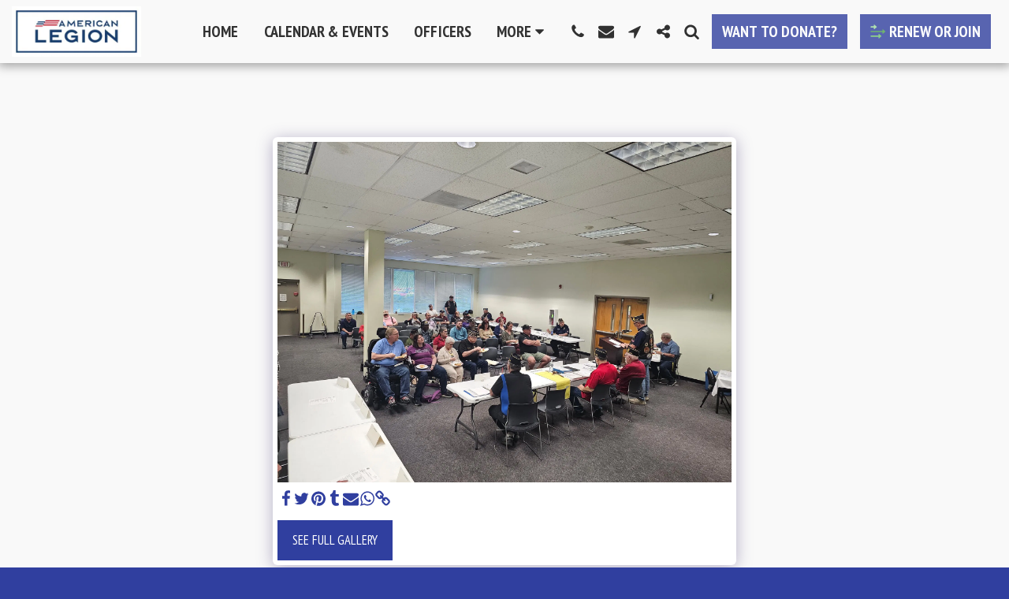

--- FILE ---
content_type: image/svg+xml
request_url: https://images.cdn-files-a.com/ready_uploads/svg/search.svg?v=2
body_size: -15
content:
<svg version="1.1" xmlns="http://www.w3.org/2000/svg" width="475" height="512" viewBox="0 0 475 512"><title>search</title><path d="M329.143 237.714c0-70.572-57.428-128-128-128s-128 57.428-128 128 57.428 128 128 128 128-57.428 128-128zM475.428 475.428c0 20-16.572 36.572-36.572 36.572-9.714 0-19.143-4-25.714-10.857l-98-97.714c-33.428 23.143-73.428 35.428-114 35.428-111.143 0-201.143-90-201.143-201.143s90-201.143 201.143-201.143 201.143 90 201.143 201.143c0 40.571-12.286 80.571-35.428 114l98 98c6.572 6.572 10.572 16 10.572 25.714z"></path></svg>

--- FILE ---
content_type: image/svg+xml
request_url: https://images.cdn-files-a.com/ready_uploads/svg/lines5f22b44eeea06.svg?v=3
body_size: 227
content:
<svg xmlns="http://www.w3.org/2000/svg" viewBox="0 0 48 48" width="48" height="48"><g class="nc-icon-wrapper"><path fill="#9EDB9E" d="M2,12h9v4c0,0.39062,0.22754,0.74512,0.58203,0.90869C11.71582,16.97021,11.8584,17,12,17 c0.23438,0,0.46582-0.08252,0.65039-0.24072l7-6C19.87207,10.56934,20,10.29199,20,10s-0.12793-0.56934-0.34961-0.75928l-7-6 c-0.29492-0.25342-0.71289-0.31104-1.06836-0.14941C11.22754,3.25488,11,3.60938,11,4v4H2C1.44769,8,1,8.44769,1,9v2 C1,11.55225,1.44769,12,2,12z"></path> <path fill="#4DA34D" d="M38.65039,17.24072c-0.29492-0.25342-0.71289-0.31104-1.06836-0.14941C37.22754,17.25488,37,17.60938,37,18 v4H2c-0.55231,0-1,0.44769-1,1v2c0,0.55225,0.44769,1,1,1h35v4c0,0.39062,0.22754,0.74512,0.58203,0.90869 C37.71582,30.97021,37.8584,31,38,31c0.23438,0,0.46582-0.08252,0.65039-0.24072l7-6C45.87207,24.56934,46,24.29199,46,24 s-0.12793-0.56934-0.34961-0.75928L38.65039,17.24072z"></path> <path fill="#72C472" d="M26.65039,31.23999c-0.29492-0.25342-0.71289-0.31104-1.06836-0.14941 C25.22754,31.25415,25,31.60864,25,31.99927v4H2c-0.55231,0-1,0.44769-1,1v2c0,0.55225,0.44769,1,1,1h23v4 c0,0.39062,0.22754,0.74512,0.58203,0.90869C25.71582,44.96948,25.8584,44.99927,26,44.99927 c0.23438,0,0.46582-0.08252,0.65039-0.24072l7-6C33.87207,38.5686,34,38.29126,34,37.99927s-0.12793-0.56934-0.34961-0.75928 L26.65039,31.23999z"></path></g></svg>

--- FILE ---
content_type: image/svg+xml
request_url: https://images.cdn-files-a.com/ready_uploads/svg/facebook.svg?v=3
body_size: -67
content:
<svg version="1.1" xmlns="http://www.w3.org/2000/svg" width="301" height="512" viewBox="0 0 301 512"><title>facebook</title><path d="M274 3.429v75.428h-44.857c-35.143 0-41.715 16.857-41.715 41.143v54h83.714l-11.143 84.572h-72.572v216.857h-87.428v-216.857h-72.857v-84.572h72.857v-62.285c0-72.285 44.285-111.715 108.857-111.715 30.857 0 57.428 2.285 65.143 3.429z"></path></svg>